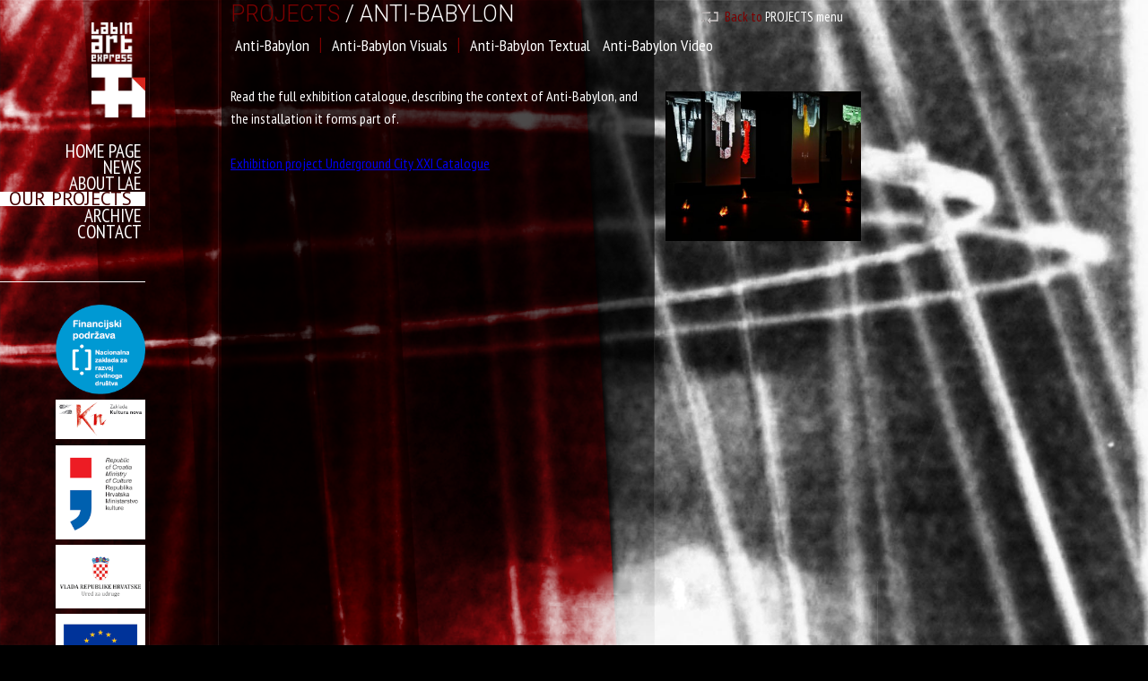

--- FILE ---
content_type: text/html; charset=UTF-8
request_url: http://lae.hr/Projects/anti-babylon/anti-babylon-textual
body_size: 2851
content:
<!DOCTYPE html>
<html xmlns="http://www.w3.org/1999/xhtml">
<head>
<meta http-equiv="Content-Type" content="text/html; charset=utf-8" />
<meta name="description" content="" />
<title>LAE-Anti-Babylon Textual</title>
<link rel="icon" type="image/x-icon" href="/favicon.ico?" />
<link href='https://fonts.googleapis.com/css?family=PT+Sans:400,400italic,700,700italic&subset=latin,latin-ext' rel='stylesheet' type='text/css'>
<link href='https://fonts.googleapis.com/css?family=PT+Sans+Narrow:400,700&subset=latin,latin-ext' rel='stylesheet' type='text/css'>
<link href='https://fonts.googleapis.com/css?family=Roboto:400,100,100italic,300,300italic,400italic,500,500italic,700,700italic,900,900italic&subset=latin,latin-ext' rel='stylesheet' type='text/css'>
<link href='https://lae.hr/css/main.css?1' rel='stylesheet' type='text/css'>
<script type="text/javascript" src="https://lae.hr/scripts/jquery-2.1.3.min.js"></script>
<script type="text/javascript" src="https://lae.hr/scripts/jquery-ui.js"></script>
<script type="text/javascript" src="https://lae.hr/scripts/jquery.mousewheel.min.js"></script>


<script type="text/javascript">

  
  
$( document ).ready(function() {

 $( ".scrollHandler" ).draggable({
  axis: "y",
   start: function() {
       $(this).css('background', '#b13d3d');
    },
    drag: function() {
      $("#position").val(this.style.top);
      var textHeight = $(".text").height()+20;
      var contentHeight = $(".content").height();
		if(textHeight >= contentHeight){
			$(".text").css("top", -((((textHeight+70)-contentHeight)/contentHeight)) * (parseInt(this.style.top)-50) )
			$( ".scrollHandler" ).css("display", "block");
		}else{
			$(".text").css("top",0);
			$( ".scrollHandler" ).css("top", 0 );
			$( ".scrollHandler" ).css("display", "none");
		}
    },
    stop: function() {
      $(this).css('background', '#fefefe');
    },
    containment: ".content",scroll: false
  });


  
  $(document)
  .mousewheel(function(event, delta) {
                      var top=parseInt($( ".scrollHandler" ).css("top"))-(delta*20);
                      if(top<50)return;
                      if(top> parseInt($("body").css("height"))-50)return;
                      $( ".scrollHandler" ).css("top", top );

                      var textHeight = $(".text").height()+20;
                      var contentHeight = $(".content").height();
							 if(textHeight >= contentHeight){
								$(".text").css("top", -((((textHeight+70)-contentHeight)/contentHeight)) * (parseInt($( ".scrollHandler" ).css("top"))-50) )
								$( ".scrollHandler" ).css("display", "block");
							 }else{
								$(".text").css("top",0);
								$( ".scrollHandler" ).css("top", 50 );
								$( ".scrollHandler" ).css("display", "none");
							 }              
                                    
                
                    //console.log('#test3: I should not have been logged');
						  }
                   )
  
   $( window ).resize(function(event, delta) {
		var textHeight = $(".text").height()+20;
      var contentHeight = $(".content").height();
		  if(textHeight >= contentHeight){
				$( ".scrollHandler" ).css("display", "block");
			}else{
				$(".text").css("top",0);
				$( ".scrollHandler" ).css("top", 50 );
				$( ".scrollHandler" ).css("display", "none");
			}
  
  
  })
	
	var textHeight = $(".text").height()+20;
   var contentHeight = $(".content").height();
	if(textHeight >= contentHeight){
				$( ".scrollHandler" ).css("display", "block");
	}else{
		$( ".scrollHandler" ).css("top", 50 );
		$(".text").css("top",0);
		$( ".scrollHandler" ).css("display", "none");
	}
	
   //$(document).mousewheel(function(event, delta) {
   //       event.preventDefault();
   //       alert("mouse")
   //       //$('.scrollHandler').css("top",(scrollTop + ((event.deltaY * event.deltaFactor) * -1)));
   //       //console.log(event.deltaY, event.deltaFactor, event.originalEvent.deltaMode, event.originalEvent.wheelDelta);
   //     });
   
});





	 
//fotogalerija	 
	 imgArray=new Array();
	 slideshowactive=false;
	 slideshowCurrentPos = 0;
	 $( document ).ready(function() {
		 if (typeof (images) != 'undefined'){
				$.each(images, function( index, value ) {
					 var tP = new Image();
					 tP.src = value;
					 imgArray.push(tP);
				});
				console.log(imgArray[0].width);
				if(imgArray[0].width*1==0){
					setTimeout( "animatePicture(0)",1000 );
				}else{
					animatePicture(0);
				}
		 }
		 
		 $("div.imageButton").click(function(){
				slideshowactive=false;
				animatePicture(this.id.replace("image", "")*1);
				$("span.miniQuad").removeAttr('style');
		  });
		 
		 $('span.slideshowImagePosition').click(function(){
		  slideshowactive=!slideshowactive;
		  $("span.miniQuad").removeAttr('style');
		  if(slideshowactive) animatePicture(slideshowCurrentPos+1, true)
		 })
	 })
	 
	 
	 function animatePicture(pos, s){
		  if(s && !slideshowactive) return;
		  imgSlide=imgArray[pos];
		  $("img.currentPhoto").attr("src", null);
		  $("div.imageButton").css("background-image","");
		  $("#image"+pos).css("background-image","url('https://lae.hr/Site/Linkovi/imageButtonHover.png')");
		  if(slideshowactive)littleAnimation(1);
		  $("img.currentPhoto").animate(
					 {
						  width: imgSlide.width+"px",
						  height: imgSlide.height+"px"
					 }, 600, function() {
						  this.src=imgSlide.src;
						  slideshowCurrentPos = pos;
						  _no=(pos+1) + "/" + imgArray.length;
						  $('#imagePos').html(_no);
						  $("#imagePos1").html(pos+1);
						  if(slideshowactive){
								if((slideshowCurrentPos+1)>=imgArray.length) slideshowCurrentPos = -1;
								setTimeout( "animatePicture("+(slideshowCurrentPos+1)+", true)",1800 );
								
						  }
				})
	 }
	
	 function littleAnimation(broj){
		  if(broj>4)return;
		  $("span.miniQuad").removeAttr('style');
		  if(slideshowactive!=true)return;
		  $("#miniQuad"+broj).css("background","#FFF");
		  broj++;
		  setTimeout( "littleAnimation("+broj+")",600 );
	 }
	 


</script>

</head>
<body>
<style>
   .background-first{
		 background-image: url('https://lae.hr/css/overlays/red.png') , url('https://lae.hr/img/menu/38.jpg');
	}
		 @media all and (-ms-high-contrast: none), (-ms-high-contrast: active) {
	 .background-first{
		  background-image:url('https://lae.hr/css/overlays/red70.png'), url('https://lae.hr/img/menu/38.jpg');
	 }
	}
</style>

<div class="background-first"></div>
<div class="container">
    <div class="containerBackground1"></div>  
  <div class="containerTekst">	 <div class="thirdLevelMenu"><h1><a href="https://lae.hr//Projects">Projects</a> / <span class="lastPath" >Anti-Babylon</span></h1><a class="backLink" href="https://lae.hr/"><img src="https://lae.hr//Site/Linkovi/Back.png"><span>Back to</span> <span style="text-transform:uppercase;color:white">Projects</span> menu</a>
<div class="thirdMenuLinks">	  <a href="https://lae.hr/Projects/anti-babylon/anti-babylon" >Anti-Babylon</a><span class="thirdMenuSeparator"> | </span>	  <a href="https://lae.hr/Projects/anti-babylon/anti-babylon-visuals" >Anti-Babylon Visuals</a><span class="thirdMenuSeparator"> | </span>	  <a href="https://lae.hr/Projects/anti-babylon/anti-babylon-textual" >Anti-Babylon Textual</a>	  <a href="https://lae.hr/Projects/anti-babylon/anti-babylon-video" >Anti-Babylon Video</a></div>
</div>
    
    <div class="scrollHandler"><span>&#xE260</span> <span>&#xE259</span></div>
    	 			 <style>.text{padding-top:20px!important;} </style><div class="content SecondLevelContentMargin"><div class="text">Read the full exhibition catalogue, describing the context of Anti-Babylon, and the installation it forms part of.<br />
<br />
<a href="http://www.lae.hr/img/Documents/katalogUCXXI2022-1.pdf" target="_blank" title="EXHIBITION PROJECT UNDERGROUND CITY XXI."> Exhibition project Underground City XXI Catalogue</a> </div></div><div class="photoTextBlock"><img class="miniGallery" src="https://lae.hr/img/galerija/234.jpg" title="Anti-Babylon Installation 4" /></div>
  </div>
</div>

<a href="/"><img src="https://lae.hr/Site/Logo/lae70x125.png" class="mainLogo"/></a>
<ul class="mainMenu">
  <li class="notactivated" ><span></span><a  href="https://lae.hr/"  >HOME PAGE</a></li><li class="notactivated" ><span></span><a  href="https://lae.hr/News"  >News</a></li><li class="notactivated" ><span></span><a  href="https://lae.hr/AboutLAE"  >About LAE</a></li><li class="activated" ><span></span><a  href="https://lae.hr/Projects"  >Our projects</a></li><li class="notactivated" ><span></span><a  href="https://lae.hr/Archive"  >Archive</a></li><li class="notactivated" ><span></span><a  href="https://lae.hr/Contact"  >Contact</a></li></ul>
<div class="euroLinks" style="top:314px!important">
	
	<a href="https://zaklada.civilnodrustvo.hr/" target="_blank"><img src="https://lae.hr/Site/euLinkovi/new/NZ.png" class="interregLogo" style="margin-top:25px;"/></a>
	<a href="https://kulturanova.hr/" target="_blank"><img src="https://lae.hr/Site/euLinkovi/new/zKn_CMYK.png" class="euroLogo1"/></a>
	<a href="https://min-kulture.gov.hr/" target="_blank"><img src="https://lae.hr/Site/euLinkovi/new/Ministarstvo-kulture_EN.png" class="euroLogo2"/></a>
	<a href="https://udruge.gov.hr/" target="_blank"><img src="https://lae.hr/Site/euLinkovi/new/Ured-za-udruge.png" class="euroLogo3"/></a>
	<img src="https://lae.hr/Site/euLinkovi/new/EN_co_funded.png" class="euroLogo3"/>
	
	
</div>
</body>

</html>




--- FILE ---
content_type: text/css
request_url: https://lae.hr/css/main.css?1
body_size: 3255
content:

  html, body {
    margin:0px;
    padding:Opx;
    height: 100%;
    background:#000;
    overflow:hidden;
    font-family: 'PT Sans Narrow', sans-serif;
    font-size: 21px;
  }
  
  @font-face{
    font-family:'Glyphicons Halflings';
    src:url(fonts/glyphicons-halflings-regular.eot);
    src:url(fonts/glyphicons-halflings-regular.eot?#iefix) format('embedded-opentype'),url(fonts/glyphicons-halflings-regular.woff) format('woff'),url(fonts/glyphicons-halflings-regular.ttf) format('truetype'),url(fonts/glyphicons-halflings-regular.svg#glyphicons_halflingsregular) format('svg')}
  
  
  
/*font-family: 'PT Sans', sans-serif;  font-family: 'PT Sans Narrow', sans-serif;*/
  /*--LOGO--START--*/
    .mainLogo{
      position:absolute;
      top:25px;
      left:102px;
      width:60px;
      z-index: 40;
      border:none;
    }
  /*--LOGO--END--*/

  
  /*--BACKGROUND FIRST--START*/
  .background-first{
    position:absolute;
    width:100vw;

    top:0px;
    left:0px;
    width:100%;
    height: 100%;
    height:fill-available;
    background-position:  left top, center top;
    background-repeat: no-repeat, no-repeat;
    background-size:auto 100vh, auto 100vh;
  
    background-blend-mode: overlay;
    
  }
  
  .animateBackgroundFirst{    
    -moz-animation-name: dropFirst;
    -moz-animation-iteration-count: 1;
    -moz-animation-timing-function: cubic-bezier(0,0,0.25,1);
    -moz-animation-duration: 1.2s;
    
    -webkit-animation-name: dropFirst;
    -webkit-animation-iteration-count: 1;
    -webkit-animation-timing-function:cubic-bezier(0,0,0.25,1);
    -webkit-animation-duration: 1.2s;

    animation-name: dropFirst;
    animation-iteration-count: 1;
    animation-timing-function: cubic-bezier(0,0,0.25,1);
    animation-duration: 1.2s;
  }
  
  @-moz-keyframes dropFirst {

    0% {
      background-position: -100vw top, center bottom;
       -moz-transform: translateX(+100vw);
       }
    50% {
       -moz-transform: translateX(0);
       }
    100% {
      background-position: 0px top, center bottom;
    }

  }
  @-webkit-keyframes dropFirst {
    0% {
      background-position: -100vw top, center bottom;
       -webkit-transform: translateX(+100vw);
       }
    50% {
       -webkit-transform: translateX(0);
       }
    100% {
      background-position: 0px top, center bottom;
    }
  }
  
  @keyframes dropFirst {
    0% {
      background-position: -100vw top, center bottom;
       transform: translateX(+100vw);
       }
    50% {
       transform: translateX(0);
       }
    100% {
      background-position: 0px top, center bottom;
    }
  }
  
  
  @media only screen and (min-aspect-ratio: 16/9) {
    .background-first{
      background-position:center bottom ;
      background-size:100vw auto;
      
    }
  }
  
  @keyframes dropFirstIe {
    0% {
       background-position: +100vw top, center bottom;
       transform: translateX(-100vw);
       }
    50% {
       transform: translateX(0);
       }
    100% {
      background-position: 0px top, center bottom;
    }
  }

  
  /*--BACKGROUND FIRST--END*/
  

   
  @media screen and (-webkit-min-device-pixel-ratio:0) {  
    /*webkit only*/
  }
   
   
    


  /*--CONTAINER--START*/

  .container{
    position:absolute;
    top:0px;
    left: 0px;
    width:1246px;
    height:100%;
    z-index:20;
    height:100vh;
    overflow-y: hidden;
    
    -moz-animation-name: dropContainer;
    -moz-animation-iteration-count: 1;
    -moz-animation-timing-function: cubic-bezier(0,0,0.25,1);
    -moz-animation-duration: 2s;
    
    -webkit-animation-name: dropContainer;
    -webkit-animation-iteration-count: 1;
    -webkit-animation-timing-function:cubic-bezier(0,0,0.25,1);
    -webkit-animation-duration: 2s;

    animation-name: dropContainer;
    animation-iteration-count: 1;
    animation-timing-function: cubic-bezier(0,0,0.25,1);
    animation-duration: 2s;
    
    
    }
   
    @-moz-keyframes dropContainer{
      0% {        
         -moz-transform: translateX(-100vw);
         }
      50% {        
         -moz-transform: translateX(-100vw);
         }
      100% {
        -moz-transform: translateX(0);
       
      }
    }
    
    @-webkit-keyframes dropContainer {
      0% {        
         -webkit-transform: translateX(-100vw);
         }
      50% {        
         -webkit-transform: translateX(-100vw);
         }
      100% {
        -webkit-transform: translateX(0);
        
      }
    }
    
    @keyframes dropContainer {
      0% {        
         transform: translateX(-100vw);
         }
      50% {        
         transform: translateX(-100vw);
         }
      100% {
        transform: translateX(0);
        
      }
    }
    @keyframes dropContainerIe {
      0% {        
         transform: translateX(+100vw);
         }
      100% {
        transform: translateX(0);
      
      }
    }

  
  
  .containerBackground{
    background:url('blackBackground/Crna-fleka-2-stupca.png') no-repeat;
    opacity:0.7 ;
    height:100%;
    height:100vh;
    width:100%;
    position: absolute;
    top:0px;
    left:0px;
  }
  
  .containerBackground1{
    background:url('blackBackground/Crna-fleka-1stupac.png') no-repeat;
    opacity:0.7 ;
    height:100%;
    height:100vh;
    width:100%;
    position: absolute;
    top:0px;
    left:0px;
  }
  
  .containerTekst{
    position: absolute;
    width:467px;
    padding-left: 15px;
    padding-right: 15px;
    top:0px;
    left:242px;
    height:100%;
  }

  .containerTekst h1{
    font-family: 'Roboto', sans-serif;
    text-transform: uppercase;
    font-size: 23px;
    margin-top: 3px;
    margin-bottom: 4px;
    font-weight: 300;
    line-height: 25px;
    color: #7c0000;
    height:50px;
    position:absolute;
    top:0px;
    left:15px;
    right:0px;
  }
  
  .containerTekst  h2 {
    font-family: 'Roboto',sans-serif;
    color:#7c0000;
    font-weight: 300;
    font-size: 26px;
    /*padding-bottom:3px;*/
    margin-top:13px;
    margin-bottom:13px;
}
  
  .containerTekst div.content{
    box-sizing: border-box;
    margin-top:50px; 
    height:100vh;
    overflow: hidden;
    position: relative;
    padding-bottom: 50px;
  }
  
  .containerTekst div.content div.text{
    position: absolute;
    top:1px;
    -webkit-transition: top 0.2s; /* For Safari 3.1 to 6.0 */
    transition:  top 0.2s;
    padding-bottom: 20px;
    /*padding-top: 50px;*/
    color:white;
    width: 100%;
    font-size: 16px;
    padding-top: 0px;
    line-height: 25px;
    /*line-height: 25px;*/
  }

  .containerTekst div.content div.text h4{
    margin: 0px;
    padding:0px;
    padding-bottom:0px;
    font-size:19px;
    font-weight: bold;
  }
  
  .SecondLevelContentMargin{
    margin-top:75px!important;
  }
  
  /*SCROLL HANDLER*/
  .scrollHandler{
    font-family:'Glyphicons Halflings';
    font-size: 9px;
    width:13px;
    height:49px;
    background: #fefefe;
    top:50px;
    left:-10px;
    cursor:pointer;
    position: absolute;
    -webkit-transition: background-color 0.5s; /* For Safari 3.1 to 6.0 */
    transition: background-color 0.5s;
  }
  
  .scrollHandler ::-moz-selection { /* Code for Firefox */
    color:inherit;
    background: inherit;
  }
  
  .scrollHandler ::selection {
      color: inherit;
      background: inherit;
  }
  
  .scrollHandler :first-child{
    position: absolute;
    top:3px;
  }
  .scrollHandler :last-child{
    position: absolute;
    bottom:3px;
  }
  
  .scrollHandler span{
    display: block;
    width:13px;
    text-align: center;
    color:#cbcbcb;
  }
  
  .scrollHandler:hover{
    background: #b13d3d;
  }
  
  /*SCROLL HANDLER END*/
/*--CONTAINER--END--*/    
   
   
/*--MENU--START--*/
  ul.mainMenu{
    position:absolute;
    top:160px;
    color: #FFF;
    left:0px;
    overflow:hidden;
    width:162px;
    z-index: 40;
    border:none;
    margin:0px;
    padding-left:0px;
    text-align:right;
  }

  ul.mainMenu li{
    position:relative;
    list-style: none;
    white-space: nowrap;
    width: 100%;
    font-size: 21px;
    line-height: 18px;
    overflow: hidden;
    font-weight: lighter;
  }
  
  ul.mainMenu li.activated a{
    text-transform: uppercase;
    /*cursor: default;*/
    position:relative;
    left:-15px;
    color:#430101;
    line-height: 16px;
    overflow: hidden;
    width: 100%;
    display:inline-block;
    font-family: 'PT Sans', sans-serif;
        
    -webkit-animation: menuInA 2s; /* Safari, Chrome and Opera > 12.1 */
    -moz-animation: menuInA 2s; /* Firefox < 16 */
    animation: menuInA 2s;
  }
  
  ul.mainMenu li.notactivated a{
    text-transform: uppercase;
    cursor:pointer;
    position:relative;
    left:-4px;
    font-family:'PT Sans Narrow', sans-serif;
    color:#FFF;
    line-height: 18px;
    overflow: hidden;
    width: 100%;
    -webkit-transition: left 0.5s; /* For Safari 3.1 to 6.0 */
    transition: left 0.5s;
     -webkit-transition: color 0.5s; /* For Safari 3.1 to 6.0 */
    transition: color 0.5s;
  }
  

  
  ul.mainMenu li span{
    position:absolute;
    left:0px;
    background: #fff;
    height: 16px;
    width: 0%;
    -webkit-transition: width 0.25s; /* For Safari 3.1 to 6.0 */
    transition: width 0.25s;
   
  }
  
  ul.mainMenu li.notactivated:hover span{
    width:100%;

  }
  
  ul.mainMenu li.notactivated:hover a{
    color:#430101;
    left:-15px;
  } 
  
  
  ul.mainMenu li.activated span{
    position:absolute;
    left:0px;
    background: #fff;
    height: 16px;
    width: 100%;
    -webkit-animation: menuIn 2s; /* Safari, Chrome and Opera > 12.1 */
    animation: menuIn 2s;
  }
  
  .small_logo{
    background:url('grafika/laeSmall.png') no-repeat top left;
    width:27px;
    height:27px;
    display:inline-block;
    margin-left:5px;
    vertical-align: top;
  }
  
  @keyframes menuIn {
    from { width: 0%;color:#fff; }
    35% { width: 0%;color:#fff; }
    40%   { width: 100%;color:#430101; }
    to   { width: 100%;color:#430101; }
  }
  
  
  /* Safari, Chrome and Opera > 12.1 */
  @-webkit-keyframes menuIn {
    from { width: 0%;color:#fff; }
    35% { width: 0%;color:#fff; }
    40%   { width: 100%;color:#430101; }
    to   { width: 100%;color:#430101; }
  }

  @keyframes menuInA {
    from { left:-4px;color:#fff; }
    35% { left:-4px;color:#fff; }
    40%   { left:-15px;color:#430101; }
    to   { left:-15px;color:#430101; }
  }

  
  /* Safari, Chrome and Opera > 12.1 */
  @-webkit-keyframes menuInA {
    from { left:-4px;color:#fff; }
    35% {left:-4px;color:#fff; }
    40%   { left:-15px;color:#430101; }
    to   { left:-15px;color:#430101; }
  }
  
/*--MENU--END*/

/* SECOND LEVEL MENU-- START */
    .menuItem{
      margin-top:20px;
     
    }

    .menuItemImage{
      cursor: pointer;
      display:block;
      width:420px;
      height:70px;
      border:1px solid #3e3939;
      border-radius:5px;
      float:right;
      text-align:right;
      padding:4px;
      
      
    
      
    }
    
    .menuItemImage span{
      display: inline-block;
      height:100%;
      position:relative;
      overflow:hidden;
      border-radius:5px;
     }
    
    .menuItemImage span span{ 
      display: inline-block;
      position:absolute;
      width:100%;
      height:100%;
      top:0px;
      left:0px;
      border-radius: 5px;
      -moz-box-shadow:    inset 0 0 23px #000000;
      -webkit-box-shadow: inset 0 0 23px #000000;
      box-shadow:         inset 0 0 23px #000000;
      background-color: rgba(0,0,0, 0.25);
      -webkit-transition: -webkit-box-shadow 1s; /* For Safari 3.1 to 6.0 */
      transition:  box-shadow 0.5s;
      
      -webkit-transition: background-color 1s; /* For Safari 3.1 to 6.0 */
      transition:  background-color 0.5s;
    }
    
    .menuItemImage:hover span span{
      -webkit-box-shadow: inset 0 0 15px #000000;
      box-shadow:         inset 0 0 15px #000000;
      background-color: rgba(100,100,100, 0);
    }
    
    .menuItemImage:hover{
      -moz-animation-name: menuItemImageA;
    -moz-animation-iteration-count: 1;
    -moz-animation-timing-function: cubic-bezier(0,0,0.25,1);
    -moz-animation-duration: 0.75s;
    
    -webkit-animation-name: menuItemImageA;
    -webkit-animation-iteration-count: 1;
    -webkit-animation-timing-function:cubic-bezier(0,0,0.25,1);
    -webkit-animation-duration: 0.75s;

    animation-name: menuItemImageA;
    animation-iteration-count: 1;
    animation-timing-function: cubic-bezier(0,0,0.25,1);
    animation-duration: 0.75s;
    background:#000;
    }
    
    @keyframes menuItemImageA {
      0%  { background:#000;border:1px solid #3e3939;}
      10% { background:rgba(200,200,200, 0.5);border:1px solid #fff;}
      50% { background:#000;}
      100%{ border:1px solid #3e3939;}
    }
  
    
    /* Safari, Chrome and Opera > 12.1 */
    @-webkit-keyframes menuItemImageA {
      0%  { background:#000;border:1px solid #3e3939;}
      10% { background:rgba(200,200,200, 0.5);border:1px solid #fff;}
      50% { background:#000;}
      100%{ border:1px solid #3e3939;}
    }
    
    
    .menuItemTitle{
      width:100%;
      text-align:right;
      clear:both;
      font-size: 20px;
      margin-top:3px;
      opacity: 0.7;
    }
    .menuItemTekst{
      width:100%;
      font-size: 12px;
      text-align:right;
      clear:both;
      opacity: 0.7;
      
    }
    
    .miniTitle{
          color: #7c0000;
    font-family: "Roboto",sans-serif;
    display: block;
    float: right;
    font-size:12px;
    
    height:21px;
    
    text-align: left;
    width: 430px;
      
      
      
    }
/* SECOND LEVEL MENU -- end*/


/* THIRD LEVEL MENU*/
  .thirdLevelMenu{
    position:absolute;
    width:683px;
    height:62px;
    z-index: 9999999;
    
    
  }

  .thirdLevelMenu h1{
    font-family: 'Roboto', sans-serif;
    text-transform: uppercase;
    font-size: 25px;
    margin-top: 3px;
    margin-bottom: 4px;
    font-weight: 300;
    line-height: 25px;
    color: #FFF;
    height:29px;
    position:static;
    top:0px;
  }
  
  .thirdLevelMenu h1 a{
    text-decoration: none;
    font-family: 'Roboto', sans-serif;
    text-transform: uppercase;
    font-size: 25px;
    margin-top: 3px;
    margin-bottom: 4px;
    font-weight: 300;
    line-height: 25px;
    color: #7c0000;
    height:29px;
    top:0px;
  }
  
  .thirdMenuLinks a{
    color:#fff;
    text-decoration: none;
    font-size: 18px;
    display: inline-block;
    margin:0px 5px;
    
  }
  
  .thirdMenuLinks a:hover{
    color:#FF0000;
    
    
  }
  
  .thirdMenuSeparator{
    color:#7c0000;
    font-weight: 300;
    font-family: "Roboto", sans-serif;
    font-size: 21px;
    
  }
  
/* THIRD LEVEL MENU -- end*/

  ul.menuItemMini {
    position:absolute;
    top:300px;
    color: #FFF;
    left:0px;
    overflow:hidden;
    width:158px;
    z-index: 40;
    border:none;
    margin:0px;
    padding-left:0px;
    text-align:right;
  }

  ul.menuItemMini li{
    position:relative;
    list-style: none;
    white-space: nowrap;
    width: 100%;
    font-size: 21px;
    line-height: 18px;
    overflow: hidden;
    font-weight: lighter;
  }
  
  ul.menuItemMini li a{
    list-style: none;
    white-space: nowrap;
    color: #fff;
    width: 100%;
    font-size: 18px;
    line-height: 14px;
    overflow: hidden;
    font-weight: normal;
  }
  
  ul.menuItemMini li a:hover{
    color: #7c0000;
    /*text-shadow: 2px 2px #ff0000;*/
  }
  
  a.backLink{
    position:absolute;
    right:0px;
    top:9px;
    text-decoration: none;
    color:#fff;
    font-size:15px;
    
    
  }
  
  a.backLink img{
    vertical-align: text-bottom;
    display: inline-block;
    margin-right:7px;
    
  }
   
  a.backLink span{
    color:#7c0000;
    
  }
  
  a.backLink:hover span {
    color:#FFF;
    
  }
    
    /*Layouts*/
    
  .photoTextBlock{
    display: block;
    width:218px;
    min-height:100px;
    position: absolute;
    top:102px;
    left:500px;
    border:none;
    
    
  }
  
  .photoTextBlock img{
    width:218px;
    padding-bottom: 5px;
  }
  
  .fullWidth{
    width:700px;
  }
  
  /*Foto galerija*/
  
  .topimageLegend{
    color: #fff;
    display: inline-block;
    font-size: 13px;
    margin: 24px 0px 10px 0px;
    padding:  0px 5px  0px 5px;
    text-decoration: none;
    width:100%;
    box-sizing: border-box;
  }
  
  .slideshowCont{
    width:250px;
    float:right;
    display: inline-block;
    vertical-align: top;
    text-align: right;
    margin-top:6px;
    margin-right:27px;
  }
  
  .slideshowImagePosition{
    width:12px;
    height:12px;
    display: inline-block;
    line-height:5px;
    vertical-align: top;
    cursor:pointer;
    
    
  }
  
  .miniQuad{
    width:5px;
    height: 5px;
    display: inline-block;
    margin:0px 0px 1px 1px;
    background:#7c0000;
  }
  
  .slideshowImagePosition:hover #miniQuad2, .slideshowImagePosition:hover #miniQuad3 , .slideshowImagePosition:hover #miniQuad4{
    background: #fff; 
  }
  
  .photoPlace{
    width:659px;
    height:437px;
    margin-left:5px;
    text-align: center;
    vertical-align: middle;
    line-height:437px;
  }
  
  .currentPhoto{
    width:0px;
    height:0px;
    vertical-align: middle;
    border:1px solid #7c0000;
    display-inline:block;
    background:#000;
  }
  
  .imageButton{
    display: inline-block;
    margin-right: 7px;
    width:14px;
    height:21px;
    line-height: 21px;
    background:url("../Site/Linkovi/imageButton.png") top left no-repeat;
  }
  
  .imageButton:hover{
    background:url("../Site/Linkovi/imageButtonHover.png") top left no-repeat;
  }
  
  
div.euroLinks{
    position:absolute;
    top:495px;
    color: #FFF;
    left:0px;
    overflow:hidden;
    width:162px;
    z-index: 40;
    border:none;
    border-top:1px solid white;
    margin:0px;
    padding-left:0px;
    text-align:right;
  }
 
 div.euroLinks img{
    width:100px;
  }
  
img.euroLogo2{
    margin-top:1px;
  }
  
@media all and (-ms-high-contrast: none), (-ms-high-contrast: active) {

 /*ieonly*/
    .background-first{
      animation-name: dropFirstIe;
    }
    
    .container{
      animation-name: dropContainerIe;
      animation-duration: 2s;
    }
}
 
